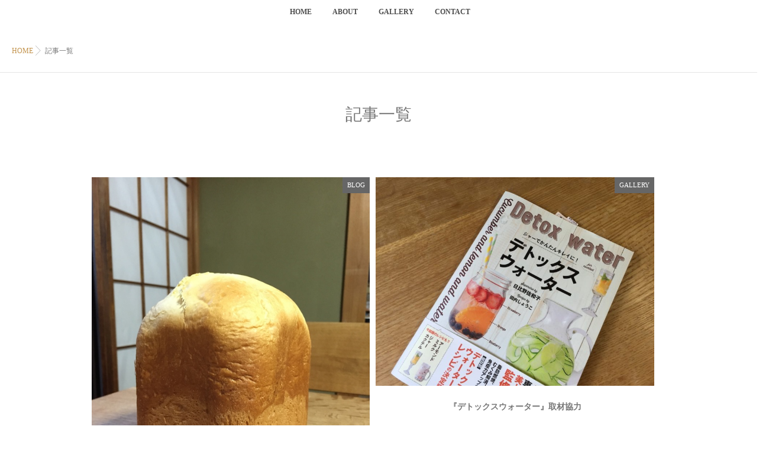

--- FILE ---
content_type: text/html; charset=UTF-8
request_url: https://yoshimotoishow.com/blog/page/5/
body_size: 7106
content:
<!DOCTYPE html>
<!--[if lt IE 7 ]> <html lang="ja" class="ie6 oldie no-js"> <![endif]-->
<!--[if IE 7 ]>    <html lang="ja" class="ie7 oldie no-js"> <![endif]-->
<!--[if IE 8 ]>    <html lang="ja" class="ie8 oldie no-js"> <![endif]-->
<!--[if IE 9 ]>    <html lang="ja" class="ie9 no-js"> <![endif]-->
<!--[if (gt IE 9)|!(IE)]><!-->
<html lang="ja" class="js">
<!--<![endif]-->
<head>
<meta charset="UTF-8">
<title>記事一覧 &#8211; ページ 5 &#8211; 吉本意匠</title>
<meta http-equiv="Expires" content="604800">
<meta http-equiv="X-UA-Compatible" content="IE=edge,chrome=1" />
<meta name="viewport" content="width=device-width, initial-scale=1.0">
<link rel='dns-prefetch' href='//ajax.googleapis.com' />
<link rel='dns-prefetch' href='//maps.google.com' />
<link rel='dns-prefetch' href='//s.w.org' />
<link rel="alternate" type="application/rss+xml" title="吉本意匠 &raquo; フィード" href="https://yoshimotoishow.com/feed/" />
<link rel="alternate" type="application/rss+xml" title="吉本意匠 &raquo; コメントフィード" href="https://yoshimotoishow.com/comments/feed/" />
<link rel='stylesheet' id='slick-theme.css-css'  href='https://yoshimotoishow.com/wp/wp-content/themes/majestic/js/slick/slick-theme.css?ver=5.3.20' type='text/css' media='all' />
<link rel='stylesheet' id='slick.css-css'  href='https://yoshimotoishow.com/wp/wp-content/themes/majestic/js/slick/slick.css?ver=5.3.20' type='text/css' media='all' />
<link rel='stylesheet' id='wp-block-library-css'  href='https://yoshimotoishow.com/wp/wp-includes/css/dist/block-library/style.min.css?ver=5.3.20' type='text/css' media='all' />
<link rel='stylesheet' id='contact-form-7-css'  href='https://yoshimotoishow.com/wp/wp-content/plugins/contact-form-7/includes/css/styles.css?ver=5.1.6' type='text/css' media='all' />
<link rel='stylesheet' id='responsive-lightbox-swipebox-css'  href='https://yoshimotoishow.com/wp/wp-content/plugins/responsive-lightbox/assets/swipebox/swipebox.min.css?ver=2.2.2' type='text/css' media='all' />
<link rel='stylesheet' id='style-css'  href='https://yoshimotoishow.com/wp/wp-content/themes/majestic/style.css?ver=5.3.20' type='text/css' media='all' />
<link rel='stylesheet' id='responsive-css'  href='https://yoshimotoishow.com/wp/wp-content/themes/majestic/responsive.css?ver=5.3.20' type='text/css' media='all' />
<link rel='stylesheet' id='font-awesome-css'  href='https://yoshimotoishow.com/wp/wp-content/themes/majestic/fonts/font-awesome.min.css?ver=5.3.20' type='text/css' media='all' />
<link rel='stylesheet' id='simplyscroll-style-css'  href='https://yoshimotoishow.com/wp/wp-content/themes/majestic/jquery.simplyscroll.css?ver=5.3.20' type='text/css' media='all' />
<link rel='stylesheet' id='hover-style-css'  href='https://yoshimotoishow.com/wp/wp-content/themes/majestic/hover.css?ver=5.3.20' type='text/css' media='all' />
<link rel='stylesheet' id='animate-css'  href='https://yoshimotoishow.com/wp/wp-content/themes/majestic/animate.min.css?ver=5.3.20' type='text/css' media='all' />
<script type='text/javascript' src='//ajax.googleapis.com/ajax/libs/jquery/2.2.4/jquery.min.js?ver=5.3.20'></script>
<script type='text/javascript' src='https://yoshimotoishow.com/wp/wp-content/themes/majestic/js/slick/slick.min.js?ver=5.3.20'></script>
<script type='text/javascript' src='https://yoshimotoishow.com/wp/wp-content/plugins/responsive-lightbox/assets/swipebox/jquery.swipebox.min.js?ver=2.2.2'></script>
<script type='text/javascript' src='https://yoshimotoishow.com/wp/wp-content/plugins/responsive-lightbox/assets/infinitescroll/infinite-scroll.pkgd.min.js?ver=5.3.20'></script>
<script type='text/javascript'>
/* <![CDATA[ */
var rlArgs = {"script":"swipebox","selector":"lightbox","customEvents":"","activeGalleries":"1","animation":"1","hideCloseButtonOnMobile":"0","removeBarsOnMobile":"0","hideBars":"1","hideBarsDelay":"5000","videoMaxWidth":"1080","useSVG":"1","loopAtEnd":"0","woocommerce_gallery":"0","ajaxurl":"https:\/\/yoshimotoishow.com\/wp\/wp-admin\/admin-ajax.php","nonce":"3af172f5ca"};
/* ]]> */
</script>
<script type='text/javascript' src='https://yoshimotoishow.com/wp/wp-content/plugins/responsive-lightbox/js/front.js?ver=2.2.2'></script>
<script type='text/javascript' src='//maps.google.com/maps/api/js?key=AIzaSyCVrEN3RYxsDh3bckE14YA0sGXKBEI3ous'></script>
<link rel='https://api.w.org/' href='https://yoshimotoishow.com/wp-json/' />
<link rel="EditURI" type="application/rsd+xml" title="RSD" href="https://yoshimotoishow.com/wp/xmlrpc.php?rsd" />
<link rel="wlwmanifest" type="application/wlwmanifest+xml" href="https://yoshimotoishow.com/wp/wp-includes/wlwmanifest.xml" /> 
<link rel="canonical" href="https://yoshimotoishow.com/blog/" />
<link rel='shortlink' href='https://yoshimotoishow.com/?p=572' />
<link rel="alternate" type="application/json+oembed" href="https://yoshimotoishow.com/wp-json/oembed/1.0/embed?url=https%3A%2F%2Fyoshimotoishow.com%2Fblog%2F" />
<link rel="alternate" type="text/xml+oembed" href="https://yoshimotoishow.com/wp-json/oembed/1.0/embed?url=https%3A%2F%2Fyoshimotoishow.com%2Fblog%2F&#038;format=xml" />
<meta property="og:type" content="blog" />
<meta property="og:title" content="記事一覧 | " />
<meta property="og:description" content="" />
<meta property="og:url" content="https://yoshimotoishow.com/blog/page/5/" />
<meta property="og:image" content="" />
<meta property="og:site_name" content="吉本意匠" />
<meta property="og:locale" content="ja_JP" />
<meta name="twitter:card" content="summary" />
<meta name="twitter:site" content="@" /><link rel="shortcut icon" href="https://yoshimotoishow.com/wp/wp-content/uploads/2020/01/yoshimotoishow_logo_16.gif" />
<link rel="apple-touch-icon-precomposed" href="https://yoshimotoishow.com/wp/wp-content/uploads/2020/01/yoshimotoishow_logo_152.png" />
<!--[if lt IE 9]>
<script src="https://yoshimotoishow.com/wp/wp-content/themes/majestic/js/ie/html5.js"></script>
<script src="https://yoshimotoishow.com/wp/wp-content/themes/majestic/js/ie/selectivizr.js"></script>
<![endif]-->
<style type="text/css">.recentcomments a{display:inline !important;padding:0 !important;margin:0 !important;}</style><link rel="icon" href="https://yoshimotoishow.com/wp/wp-content/uploads/2020/01/cropped-yoshimotoishow_logo_512-1-32x32.png" sizes="32x32" />
<link rel="icon" href="https://yoshimotoishow.com/wp/wp-content/uploads/2020/01/cropped-yoshimotoishow_logo_512-1-192x192.png" sizes="192x192" />
<link rel="apple-touch-icon-precomposed" href="https://yoshimotoishow.com/wp/wp-content/uploads/2020/01/cropped-yoshimotoishow_logo_512-1-180x180.png" />
<meta name="msapplication-TileImage" content="https://yoshimotoishow.com/wp/wp-content/uploads/2020/01/cropped-yoshimotoishow_logo_512-1-270x270.png" />
<style type="text/css">
/* Dynamic CSS: For no styles in head, copy and put the css below in your custom.css or child theme's style.css, disable dynamic styles */
.container-inner { max-width: 1020px; }

.s2 .post-nav li a:hover i,
.s2 .widget_rss ul li a,
.s2 .widget_calendar a,
.s2 .alx-posts .post-item-category a,
.s2 .alx-tab li:hover .tab-item-title a,
.s2 .alx-tab li:hover .tab-item-comment a,
.s2 .alx-posts li:hover .post-item-title a { color: ; }

.s2 .sidebar-top,
.s2 .sidebar-toggle,
.jp-play-bar,
.jp-volume-bar-value,
.s2 .widget_calendar caption,#readmore a ,.post-thumb-category ,.rank_num { background-color: ; }

.s2 .alx-tabs-nav li.active a { border-bottom-color: ; }

				

		body {font-family: "游ゴシック", YuGothic, " ヒラギノ角ゴ ProN W3", "Hiragino Kaku Gothic ProN",Century Gothic;}
				
@media only screen and (min-width: 1024px) {
				.bg_image {-webkit-animation: zoomdIn 8s linear forwards;animation: zoomdIn 8s linear forwards;
				}
			}
.eyecatch-style-1 ul li {width : calc(100% / 3) ;}
body ,.post-title a { color: #777; }
.layerTransparent{ background-color:rgba(0,0,0, 0.7 ); }
.site-title a img { max-height: 200px; }

.post-view{display: none; }

body { background:  url(https://yoshimotoishow.com/wp/wp-content/uploads/2020/02/468A2648.jpg)   ; }
.overlayer { background-color:rgba(0,0,0,0); }

</style>
</head>
<body class="paged page-template-default page page-id-572 paged-5 page-paged-5 col-1c full-width mobile-sidebar-hide-s1 chrome">
<div id="wrapper">
  <!--#loading-->
      <div id="loading">
    <div class="loader"></div>
  </div>
      <!--#loading-->
  <!--/#header-->

<div class="site-content-contain" id="contents-top">
<div id="content" class="site-content">
  <div class="wrap">
  <div class="navigation">
      <nav  id="nav-topbar" class="container-inner"> 
      
      <!--smartphone drawer menu-->
      <div class="drawer-button"><a class="nav-toggle-smart"> <span></span> </a></div>
      <!--/smartphone drawer menu-->

  

    <div id="smart-logo">
                  </div>
    

      <div class="nav-wrap container">
        <ul id="menu-topnav" class="nav container-inner group"><li id="menu-item-542" class="menu-item menu-item-type-custom menu-item-object-custom menu-item-home menu-item-542"><a href="https://yoshimotoishow.com/">HOME<div class='menu_description'></div></a></li>
<li id="menu-item-543" class="menu-item menu-item-type-post_type menu-item-object-page menu-item-543"><a href="https://yoshimotoishow.com/about/">ABOUT<div class='menu_description'></div></a></li>
<li id="menu-item-546" class="menu-item menu-item-type-taxonomy menu-item-object-category menu-item-546"><a href="https://yoshimotoishow.com/category/gallery/">GALLERY<div class='menu_description'></div></a></li>
<li id="menu-item-544" class="menu-item menu-item-type-post_type menu-item-object-page menu-item-544"><a href="https://yoshimotoishow.com/contact/">CONTACT<div class='menu_description'></div></a></li>
</ul>      </div>
  
      
<!--      <div class="toggle-search"><i class="fa fa-search"></i></div>
      <div class="search-expand">
        <div class="search-expand-inner">
                  </div>
      </div>-->
    </nav>
    </div>
    

    
    
    <div id="primary" class="content-area">

<div class="container" id="page">
<div id="head_space" class="clearfix"> 


</div>


<!--#smartphone-widgets-->
<!--/#smartphone-widgets--> 



  <!--#frontpage-widgets-->
<!--/#frontpage-widgets-->  


  

<!--#frontpage-widgets-->
<!--/#frontpage-widgets-->


<div class="subhead-margin"></div>
<div id="breadcrumb"><ul id="breadcrumb_list"><li itemscope itemtype="http://data-vocabulary.org/Breadcrumb"><a href="https://yoshimotoishow.com" itemprop="url"><span itemprop="title">HOME</span></a></li><div class="icon-basics-07"></div><div class="icon-basics-07"></div><li>記事一覧</li></ul></div><div class="container-inner">
<main class="main">

<div class="main-inner group">

<section class="content">

	<div class="page-title pad wow fadeInDown">

			<h1 class="post-title entry-title">記事一覧</h1>

	
</div><!--/.page-title-->
    <!--#titleafter-widgets-->
        <!--/#titleafter-widgets-->	

	<div class="pad group">		


        

    <div id="">
            <div class="post-list group">
      <div class="post-row">      <div class="archive-2c">
<article id="post-270" class="group post-270 post type-post status-publish format-standard has-post-thumbnail hentry category-blog">
  <div class="post-inner post-hover">
    <div class="post-thumbnail">
            <div class="post-thumb-category">
        <a style="background-color: #666; color: #fff;" href="https://yoshimotoishow.com/category/blog/">BLOG</a>       </div>
            <a href="https://yoshimotoishow.com/2015/07/16/%e3%81%94%e9%a3%af%e3%81%ab%e6%84%9f%e8%ac%9d%e3%80%82/" title="ご飯に感謝。">
      <div class="thumbnail-overlayer"> </div>
                  <img itemprop="image" width="240" height="320" src="https://yoshimotoishow.com/wp/wp-content/uploads/2015/07/IMG_31831-1.jpg" class="attachment-thumb-standard size-thumb-standard wp-post-image" alt="" srcset="https://yoshimotoishow.com/wp/wp-content/uploads/2015/07/IMG_31831-1.jpg 576w, https://yoshimotoishow.com/wp/wp-content/uploads/2015/07/IMG_31831-1-225x300.jpg 225w" sizes="(max-width: 240px) 100vw, 240px" />                  </a>
          </div>
    <!--/.post-thumbnail-->
    
    <div class="post_description">
      <h2 class="post-title"> <a href="https://yoshimotoishow.com/2015/07/16/%e3%81%94%e9%a3%af%e3%81%ab%e6%84%9f%e8%ac%9d%e3%80%82/" rel="bookmark" title="ご飯に感謝。">
                ご飯に感謝。                </a> </h2>
      <!--/.post-title-->
      <div class="post-meta group">
                <div class="post-byline"><span class="icon-clock3"></span>
          2015年7月16日        </div>
      </div>
      <!--/.post-meta-->
            <div class="excerpt">
        <p>わが家はご飯党なのでめったにパンは食べませんが、 ホームベーカリー任&#46;&#46;&#46;</p>
      </div>
          </div>
  </div>
  <!--/.post-inner--> 
</article>
<!--/.post--> </div>
            <div class="archive-2c">
<article id="post-256" class="group post-256 post type-post status-publish format-standard has-post-thumbnail hentry category-gallery">
  <div class="post-inner post-hover">
    <div class="post-thumbnail">
            <div class="post-thumb-category">
        <a style="background-color: #666; color: #fff;" href="https://yoshimotoishow.com/category/gallery/">GALLERY</a>       </div>
            <a href="https://yoshimotoishow.com/2015/07/12/%e3%80%8e%e3%83%87%e3%83%88%e3%83%83%e3%82%af%e3%82%b9%e3%82%a6%e3%82%a9%e3%83%bc%e3%82%bf%e3%83%bc%e3%80%8f%e5%8f%96%e6%9d%90%e5%8d%94%e5%8a%9b%e3%81%97%e3%81%be%e3%81%97%e3%81%9f%e3%80%82/" title="『デトックスウォーター』取材協力">
      <div class="thumbnail-overlayer"> </div>
                  <img itemprop="image" width="427" height="320" src="https://yoshimotoishow.com/wp/wp-content/uploads/2015/07/IMG_3191-1.jpg" class="attachment-thumb-standard size-thumb-standard wp-post-image" alt="" srcset="https://yoshimotoishow.com/wp/wp-content/uploads/2015/07/IMG_3191-1.jpg 1024w, https://yoshimotoishow.com/wp/wp-content/uploads/2015/07/IMG_3191-1-300x225.jpg 300w, https://yoshimotoishow.com/wp/wp-content/uploads/2015/07/IMG_3191-1-768x576.jpg 768w" sizes="(max-width: 427px) 100vw, 427px" />                  </a>
          </div>
    <!--/.post-thumbnail-->
    
    <div class="post_description">
      <h2 class="post-title"> <a href="https://yoshimotoishow.com/2015/07/12/%e3%80%8e%e3%83%87%e3%83%88%e3%83%83%e3%82%af%e3%82%b9%e3%82%a6%e3%82%a9%e3%83%bc%e3%82%bf%e3%83%bc%e3%80%8f%e5%8f%96%e6%9d%90%e5%8d%94%e5%8a%9b%e3%81%97%e3%81%be%e3%81%97%e3%81%9f%e3%80%82/" rel="bookmark" title="『デトックスウォーター』取材協力">
                『デトックスウォーター』取材協力                </a> </h2>
      <!--/.post-title-->
      <div class="post-meta group">
                <div class="post-byline"><span class="icon-clock3"></span>
          2015年7月12日        </div>
      </div>
      <!--/.post-meta-->
            <div class="excerpt">
              </div>
          </div>
  </div>
  <!--/.post-inner--> 
</article>
<!--/.post--> </div>
      </div><div class="post-row">      <div class="archive-2c">
<article id="post-247" class="group post-247 post type-post status-publish format-standard hentry category-blog tag-book tag-28">
  <div class="post-inner post-hover">
    <div class="post-thumbnail">
            <div class="post-thumb-category">
        <a style="background-color: #666; color: #fff;" href="https://yoshimotoishow.com/category/blog/">BLOG</a>       </div>
            <a href="https://yoshimotoishow.com/2015/05/15/%e3%83%88%e3%83%a9%e3%82%a4%e3%82%a2%e3%82%b9%e3%83%ad%e3%83%b3%e3%82%b9%e3%82%bf%e3%83%bc%e3%83%88book%ef%bc%bb%e6%94%b9%e8%a8%82%e7%89%88%ef%bc%bd/" title="トライアスロンスタートBOOK［改訂版］">
      <div class="thumbnail-overlayer"> </div>
                  <img src="https://yoshimotoishow.com/wp/wp-content/themes/majestic/img/thumb-standard.png" alt="トライアスロンスタートBOOK［改訂版］" />
            </a>
          </div>
    <!--/.post-thumbnail-->
    
    <div class="post_description">
      <h2 class="post-title"> <a href="https://yoshimotoishow.com/2015/05/15/%e3%83%88%e3%83%a9%e3%82%a4%e3%82%a2%e3%82%b9%e3%83%ad%e3%83%b3%e3%82%b9%e3%82%bf%e3%83%bc%e3%83%88book%ef%bc%bb%e6%94%b9%e8%a8%82%e7%89%88%ef%bc%bd/" rel="bookmark" title="トライアスロンスタートBOOK［改訂版］">
                トライアスロンスタートBOOK［改訂版］                </a> </h2>
      <!--/.post-title-->
      <div class="post-meta group">
                <div class="post-byline"><span class="icon-clock3"></span>
          2015年5月15日        </div>
      </div>
      <!--/.post-meta-->
            <div class="excerpt">
        <p>見本誌が送られてきました。 無事にできたようです。 私も少しお手伝い&#46;&#46;&#46;</p>
      </div>
          </div>
  </div>
  <!--/.post-inner--> 
</article>
<!--/.post--> </div>
            <div class="archive-2c">
<article id="post-241" class="group post-241 post type-post status-publish format-standard hentry category-blog">
  <div class="post-inner post-hover">
    <div class="post-thumbnail">
            <div class="post-thumb-category">
        <a style="background-color: #666; color: #fff;" href="https://yoshimotoishow.com/category/blog/">BLOG</a>       </div>
            <a href="https://yoshimotoishow.com/2015/05/14/%e3%82%b3%e3%82%b3%e3%83%8a%e3%83%83%e3%83%84%e3%82%aa%e3%82%a4%e3%83%ab%e3%81%ae%e3%82%b4%e3%83%9e%e3%82%af%e3%83%83%e3%82%ad%e3%83%bc/" title="ココナッツオイルのゴマクッキー">
      <div class="thumbnail-overlayer"> </div>
                  <img src="https://yoshimotoishow.com/wp/wp-content/themes/majestic/img/thumb-standard.png" alt="ココナッツオイルのゴマクッキー" />
            </a>
          </div>
    <!--/.post-thumbnail-->
    
    <div class="post_description">
      <h2 class="post-title"> <a href="https://yoshimotoishow.com/2015/05/14/%e3%82%b3%e3%82%b3%e3%83%8a%e3%83%83%e3%83%84%e3%82%aa%e3%82%a4%e3%83%ab%e3%81%ae%e3%82%b4%e3%83%9e%e3%82%af%e3%83%83%e3%82%ad%e3%83%bc/" rel="bookmark" title="ココナッツオイルのゴマクッキー">
                ココナッツオイルのゴマクッキー                </a> </h2>
      <!--/.post-title-->
      <div class="post-meta group">
                <div class="post-byline"><span class="icon-clock3"></span>
          2015年5月14日        </div>
      </div>
      <!--/.post-meta-->
            <div class="excerpt">
        <p>バターをココナッツオイルに、小麦粉は米粉で。 軽い仕上がりになりまし&#46;&#46;&#46;</p>
      </div>
          </div>
  </div>
  <!--/.post-inner--> 
</article>
<!--/.post--> </div>
      </div><div class="post-row">      <div class="archive-2c">
<article id="post-226" class="group post-226 post type-post status-publish format-standard hentry category-blog">
  <div class="post-inner post-hover">
    <div class="post-thumbnail">
            <div class="post-thumb-category">
        <a style="background-color: #666; color: #fff;" href="https://yoshimotoishow.com/category/blog/">BLOG</a>       </div>
            <a href="https://yoshimotoishow.com/2015/04/18/%e5%b7%a6%e6%89%8b%e3%82%92%e4%be%ae%e3%82%8b%e3%81%aa%e3%81%8b%e3%82%8c%e3%80%82/" title="左手を侮るなかれ。">
      <div class="thumbnail-overlayer"> </div>
                  <img src="https://yoshimotoishow.com/wp/wp-content/themes/majestic/img/thumb-standard.png" alt="左手を侮るなかれ。" />
            </a>
          </div>
    <!--/.post-thumbnail-->
    
    <div class="post_description">
      <h2 class="post-title"> <a href="https://yoshimotoishow.com/2015/04/18/%e5%b7%a6%e6%89%8b%e3%82%92%e4%be%ae%e3%82%8b%e3%81%aa%e3%81%8b%e3%82%8c%e3%80%82/" rel="bookmark" title="左手を侮るなかれ。">
                左手を侮るなかれ。                </a> </h2>
      <!--/.post-title-->
      <div class="post-meta group">
                <div class="post-byline"><span class="icon-clock3"></span>
          2015年4月18日        </div>
      </div>
      <!--/.post-meta-->
            <div class="excerpt">
        <p>しばらく前から角型のハンガーに洗濯物を干すとき、 左手と右手の役割を&#46;&#46;&#46;</p>
      </div>
          </div>
  </div>
  <!--/.post-inner--> 
</article>
<!--/.post--> </div>
            <div class="archive-2c">
<article id="post-220" class="group post-220 post type-post status-publish format-standard hentry category-blog">
  <div class="post-inner post-hover">
    <div class="post-thumbnail">
            <div class="post-thumb-category">
        <a style="background-color: #666; color: #fff;" href="https://yoshimotoishow.com/category/blog/">BLOG</a>       </div>
            <a href="https://yoshimotoishow.com/2015/04/12/%e7%8c%ab%e3%81%ae%e9%a1%8d%e3%81%a7%e6%92%ae%e5%bd%b1%e4%bc%9a/" title="猫の額で撮影会">
      <div class="thumbnail-overlayer"> </div>
                  <img src="https://yoshimotoishow.com/wp/wp-content/themes/majestic/img/thumb-standard.png" alt="猫の額で撮影会" />
            </a>
          </div>
    <!--/.post-thumbnail-->
    
    <div class="post_description">
      <h2 class="post-title"> <a href="https://yoshimotoishow.com/2015/04/12/%e7%8c%ab%e3%81%ae%e9%a1%8d%e3%81%a7%e6%92%ae%e5%bd%b1%e4%bc%9a/" rel="bookmark" title="猫の額で撮影会">
                猫の額で撮影会                </a> </h2>
      <!--/.post-title-->
      <div class="post-meta group">
                <div class="post-byline"><span class="icon-clock3"></span>
          2015年4月12日        </div>
      </div>
      <!--/.post-meta-->
            <div class="excerpt">
        <p>新しいレンズを導入したので、猫の額でプチ撮影会。 幅2mしかないけど&#46;&#46;&#46;</p>
      </div>
          </div>
  </div>
  <!--/.post-inner--> 
</article>
<!--/.post--> </div>
      </div><div class="post-row">      <div class="archive-2c">
<article id="post-212" class="group post-212 post type-post status-publish format-standard has-post-thumbnail hentry category-gallery tag-bcp tag-25 tag-29">
  <div class="post-inner post-hover">
    <div class="post-thumbnail">
            <div class="post-thumb-category">
        <a style="background-color: #666; color: #fff;" href="https://yoshimotoishow.com/category/gallery/">GALLERY</a>       </div>
            <a href="https://yoshimotoishow.com/2015/03/25/%e9%98%b2%e7%81%bd%e3%83%bb%e6%b8%9b%e7%81%bd%e3%83%bb%ef%bd%82%ef%bd%83%ef%bd%90%e5%af%be%e7%ad%96%e7%b7%8f%e5%90%88%e3%82%ab%e3%82%bf%e3%83%ad%e3%82%b0/" title="防災・減災・ＢＣＰ対策総合カタログ">
      <div class="thumbnail-overlayer"> </div>
                  <img itemprop="image" width="427" height="320" src="https://yoshimotoishow.com/wp/wp-content/uploads/2015/03/2015-03-25-10.54.48-1.jpg" class="attachment-thumb-standard size-thumb-standard wp-post-image" alt="" srcset="https://yoshimotoishow.com/wp/wp-content/uploads/2015/03/2015-03-25-10.54.48-1.jpg 900w, https://yoshimotoishow.com/wp/wp-content/uploads/2015/03/2015-03-25-10.54.48-1-300x225.jpg 300w, https://yoshimotoishow.com/wp/wp-content/uploads/2015/03/2015-03-25-10.54.48-1-768x576.jpg 768w" sizes="(max-width: 427px) 100vw, 427px" />                  </a>
          </div>
    <!--/.post-thumbnail-->
    
    <div class="post_description">
      <h2 class="post-title"> <a href="https://yoshimotoishow.com/2015/03/25/%e9%98%b2%e7%81%bd%e3%83%bb%e6%b8%9b%e7%81%bd%e3%83%bb%ef%bd%82%ef%bd%83%ef%bd%90%e5%af%be%e7%ad%96%e7%b7%8f%e5%90%88%e3%82%ab%e3%82%bf%e3%83%ad%e3%82%b0/" rel="bookmark" title="防災・減災・ＢＣＰ対策総合カタログ">
                防災・減災・ＢＣＰ対策総合カタログ                </a> </h2>
      <!--/.post-title-->
      <div class="post-meta group">
                <div class="post-byline"><span class="icon-clock3"></span>
          2015年3月25日        </div>
      </div>
      <!--/.post-meta-->
            <div class="excerpt">
        <p>企画・編集・取材・原稿・デザイン・印刷 &nbsp;</p>
      </div>
          </div>
  </div>
  <!--/.post-inner--> 
</article>
<!--/.post--> </div>
            <div class="archive-2c">
<article id="post-207" class="group post-207 post type-post status-publish format-standard hentry category-blog tag-bcp tag-17 tag-20 tag-22 tag-25 tag-27 tag-29">
  <div class="post-inner post-hover">
    <div class="post-thumbnail">
            <div class="post-thumb-category">
        <a style="background-color: #666; color: #fff;" href="https://yoshimotoishow.com/category/blog/">BLOG</a>       </div>
            <a href="https://yoshimotoishow.com/2015/03/25/%e9%98%b2%e7%81%bd%e3%83%bb%e6%b8%9b%e7%81%bd%e3%83%bbbcp%e5%af%be%e7%ad%96-%e7%b7%8f%e5%90%88%e3%82%ab%e3%82%bf%e3%83%ad%e3%82%b0/" title="防災・減災・BCP対策 総合カタログ">
      <div class="thumbnail-overlayer"> </div>
                  <img src="https://yoshimotoishow.com/wp/wp-content/themes/majestic/img/thumb-standard.png" alt="防災・減災・BCP対策 総合カタログ" />
            </a>
          </div>
    <!--/.post-thumbnail-->
    
    <div class="post_description">
      <h2 class="post-title"> <a href="https://yoshimotoishow.com/2015/03/25/%e9%98%b2%e7%81%bd%e3%83%bb%e6%b8%9b%e7%81%bd%e3%83%bbbcp%e5%af%be%e7%ad%96-%e7%b7%8f%e5%90%88%e3%82%ab%e3%82%bf%e3%83%ad%e3%82%b0/" rel="bookmark" title="防災・減災・BCP対策 総合カタログ">
                防災・減災・BCP対策 総合カタログ                </a> </h2>
      <!--/.post-title-->
      <div class="post-meta group">
                <div class="post-byline"><span class="icon-clock3"></span>
          2015年3月25日        </div>
      </div>
      <!--/.post-meta-->
            <div class="excerpt">
        <p>昨年末から2ヶ月かけて、防災に関するカタログを制作させていただきまし&#46;&#46;&#46;</p>
      </div>
          </div>
  </div>
  <!--/.post-inner--> 
</article>
<!--/.post--> </div>
      </div><div class="post-row">      <div class="archive-2c">
<article id="post-204" class="group post-204 post type-post status-publish format-standard hentry category-blog tag-great-earth tag-13 tag-14 tag-21">
  <div class="post-inner post-hover">
    <div class="post-thumbnail">
            <div class="post-thumb-category">
        <a style="background-color: #666; color: #fff;" href="https://yoshimotoishow.com/category/blog/">BLOG</a>       </div>
            <a href="https://yoshimotoishow.com/2015/03/19/%e6%96%b0%e8%a6%8f%e4%ba%8b%e6%a5%ad%e3%80%81%e9%96%8b%e5%a7%8b%ef%bc%81/" title="新規事業、開始！">
      <div class="thumbnail-overlayer"> </div>
                  <img src="https://yoshimotoishow.com/wp/wp-content/themes/majestic/img/thumb-standard.png" alt="新規事業、開始！" />
            </a>
          </div>
    <!--/.post-thumbnail-->
    
    <div class="post_description">
      <h2 class="post-title"> <a href="https://yoshimotoishow.com/2015/03/19/%e6%96%b0%e8%a6%8f%e4%ba%8b%e6%a5%ad%e3%80%81%e9%96%8b%e5%a7%8b%ef%bc%81/" rel="bookmark" title="新規事業、開始！">
                新規事業、開始！                </a> </h2>
      <!--/.post-title-->
      <div class="post-meta group">
                <div class="post-byline"><span class="icon-clock3"></span>
          2015年3月19日        </div>
      </div>
      <!--/.post-meta-->
            <div class="excerpt">
        <p>サイト立ち上げからすっかりサボっていましたが、 これから心を入れ替え&#46;&#46;&#46;</p>
      </div>
          </div>
  </div>
  <!--/.post-inner--> 
</article>
<!--/.post--> </div>
            <div class="archive-2c">
<article id="post-185" class="group post-185 post type-post status-publish format-standard has-post-thumbnail hentry category-gallery tag-26">
  <div class="post-inner post-hover">
    <div class="post-thumbnail">
            <div class="post-thumb-category">
        <a style="background-color: #666; color: #fff;" href="https://yoshimotoishow.com/category/gallery/">GALLERY</a>       </div>
            <a href="https://yoshimotoishow.com/2014/05/28/%e6%9b%b8%e7%b1%8d%e3%80%8c%e7%b3%96%e5%b0%bf%e7%97%85%e3%80%81%e3%83%80%e3%82%a4%e3%82%a8%e3%83%83%e3%83%88%e3%81%ab%e5%8a%b9%e3%81%8f%ef%bc%81-%e3%82%b9%e3%83%bc%e3%83%91%e3%83%bc%e6%b5%b7%e8%97%bb/" title="書籍「糖尿病、ダイエットに効く！ スーパー海藻アカモク」編集協力">
      <div class="thumbnail-overlayer"> </div>
                  <img itemprop="image" width="480" height="320" src="https://yoshimotoishow.com/wp/wp-content/uploads/2014/05/AKAMOKU_1-1.jpg" class="attachment-thumb-standard size-thumb-standard wp-post-image" alt="糖尿病、ダイエットに効く！スーパー海藻アカモク" srcset="https://yoshimotoishow.com/wp/wp-content/uploads/2014/05/AKAMOKU_1-1.jpg 1000w, https://yoshimotoishow.com/wp/wp-content/uploads/2014/05/AKAMOKU_1-1-300x200.jpg 300w, https://yoshimotoishow.com/wp/wp-content/uploads/2014/05/AKAMOKU_1-1-768x512.jpg 768w" sizes="(max-width: 480px) 100vw, 480px" />                  </a>
          </div>
    <!--/.post-thumbnail-->
    
    <div class="post_description">
      <h2 class="post-title"> <a href="https://yoshimotoishow.com/2014/05/28/%e6%9b%b8%e7%b1%8d%e3%80%8c%e7%b3%96%e5%b0%bf%e7%97%85%e3%80%81%e3%83%80%e3%82%a4%e3%82%a8%e3%83%83%e3%83%88%e3%81%ab%e5%8a%b9%e3%81%8f%ef%bc%81-%e3%82%b9%e3%83%bc%e3%83%91%e3%83%bc%e6%b5%b7%e8%97%bb/" rel="bookmark" title="書籍「糖尿病、ダイエットに効く！ スーパー海藻アカモク」編集協力">
                書籍「糖尿病、ダイエットに効く！ スーパー海藻アカモク」編集協力...                </a> </h2>
      <!--/.post-title-->
      <div class="post-meta group">
                <div class="post-byline"><span class="icon-clock3"></span>
          2014年5月28日        </div>
      </div>
      <!--/.post-meta-->
            <div class="excerpt">
              </div>
          </div>
  </div>
  <!--/.post-inner--> 
</article>
<!--/.post--> </div>
      </div><div class="post-row"></div>    </div>
    
        
     </div>

         <div id="paginate" class="clearfix">
    <div class="pagination"><span>Page 5 / 8</span><a href='https://yoshimotoishow.com/blog/' class="inactive" itemprop='url'>1</a><a href='https://yoshimotoishow.com/blog/page/2/' class="inactive" itemprop='url'>2</a><a href='https://yoshimotoishow.com/blog/page/3/' class="inactive" itemprop='url'>3</a><a href='https://yoshimotoishow.com/blog/page/4/' class="inactive" itemprop='url'>4</a><span class="current">5</span><a href='https://yoshimotoishow.com/blog/page/6/' class="inactive" itemprop='url'>6</a><a href='https://yoshimotoishow.com/blog/page/7/' class="inactive" itemprop='url'>7</a><a href='https://yoshimotoishow.com/blog/page/8/' class="inactive" itemprop='url'>8</a></div>
</div>		
	</div><!--/.pad-->
	
</section><!--/.content-->


</div>
<!--/.main-inner-->
</main>
<!--/.main-->


</div>
<!--/.container-inner-->

</div>
<!--/.container-->
</div>

<!--#footer 4c-->
  
      <!--/#footer 4c-->
    
    



<div id="map-canvas"></div>
<script>


var map;
    var brooklyn = new google.maps.LatLng(0,NaN);
    var MY_MAPTYPE_ID = 'Pandy_style';
 
function initialize() {
   
  var featureOpts = [
    {
        "stylers": [
      {   hue: "#fff"},
      {   saturation: -100},
	  { lightness: 0 },
      {   gamma: 1.51},
      { invert_lightness: false },
	   ],
        "elementType": "all",
        "featureType": "all"
    }
     
]
   
  var mapOptions = {
    zoom:16,
	 scrollwheel: false,
    center: brooklyn,
    mapTypeControlOptions: {
      mapTypeIds: [google.maps.MapTypeId.ROADMAP, MY_MAPTYPE_ID]
    },
    mapTypeId: MY_MAPTYPE_ID
  };
 
   map = new google.maps.Map(document.getElementById('map-canvas'),
      mapOptions);

 //marker1
      var marker1 = new google.maps.Marker();
      marker1.setPosition(new google.maps.LatLng(0,NaN));
                  marker1.setMap(map);
	  
   
  var styledMapOptions = {
   name: 'Map'
  };
 
var customMapType = new google.maps.StyledMapType(featureOpts, styledMapOptions);
 
  map.mapTypes.set(MY_MAPTYPE_ID, customMapType);
 
}
 
google.maps.event.addDomListener(window, 'load', initialize);
 
 </script>
<div id="page-top">
  <p><a id="move-page-top"><i class="fa fa-angle-up"></i></a></p>
</div>

<footer id="footer">
<div class="layerTransparent">  
  
  
  <section class="container" id="footer-bottom">
    <div class="container-inner">
      <div class="group">
      
      
      				<nav class="nav-container group" id="nav-footer">
		

				<div class="nav-wrap"><ul id="menu-topnav-1" class="nav container group"><li class="menu-item menu-item-type-custom menu-item-object-custom menu-item-home menu-item-542"><a href="https://yoshimotoishow.com/">HOME<div class='menu_description'></div></a></li>
<li class="menu-item menu-item-type-post_type menu-item-object-page menu-item-543"><a href="https://yoshimotoishow.com/about/">ABOUT<div class='menu_description'></div></a></li>
<li class="menu-item menu-item-type-taxonomy menu-item-object-category menu-item-546"><a href="https://yoshimotoishow.com/category/gallery/">GALLERY<div class='menu_description'></div></a></li>
<li class="menu-item menu-item-type-post_type menu-item-object-page menu-item-544"><a href="https://yoshimotoishow.com/contact/">CONTACT<div class='menu_description'></div></a></li>
</ul></div>
			</nav><!--/#nav-footer-->
			
		        
        
        
        <div class="footer_copyright">
         
                 <div class="oi_soc_icons clearfix">
                  </div>
         
         
                    <img id="footer-logo" src="https://yoshimotoishow.com/wp/wp-content/uploads/2020/01/yoshimotoishow_logo_152.png" alt="">
                    <div id="copyright">
            <p>&copy; 2026.
              吉本意匠              All Rights Reserved.            </p>
          </div>
          <!--/#copyright-->
          
                  </div>

      </div>
      <!--/.pad--> 
      
    </div>
    <!--/.container-inner--> 
  </section>
  <!--/.container--> 
  
   </div>
   <!--/.layerTransparent-->
</footer>
<!--/#footer-->

</div>
 <!--/#wrap-->

<script type='text/javascript'>
/* <![CDATA[ */
var wpcf7 = {"apiSettings":{"root":"https:\/\/yoshimotoishow.com\/wp-json\/contact-form-7\/v1","namespace":"contact-form-7\/v1"}};
/* ]]> */
</script>
<script type='text/javascript' src='https://yoshimotoishow.com/wp/wp-content/plugins/contact-form-7/includes/js/scripts.js?ver=5.1.6'></script>
<script type='text/javascript' src='https://yoshimotoishow.com/wp/wp-content/themes/majestic/js/jquery.flexslider.min.js?ver=5.3.20'></script>
<script type='text/javascript' src='https://yoshimotoishow.com/wp/wp-content/themes/majestic/js/jquery.jplayer.min.js?ver=5.3.20'></script>
<script type='text/javascript' src='https://yoshimotoishow.com/wp/wp-content/themes/majestic/js/owl.carousel.js?ver=5.3.20'></script>
<script type='text/javascript' src='https://yoshimotoishow.com/wp/wp-content/themes/majestic/js/wow.js?ver=5.3.20'></script>
<script type='text/javascript' src='https://yoshimotoishow.com/wp/wp-content/themes/majestic/js/jquery.simplyscroll.min.js?ver=5.3.20'></script>
<script type='text/javascript' src='https://yoshimotoishow.com/wp/wp-content/themes/majestic/js/jquery.easing.1.3.js?ver=5.3.20'></script>
<script type='text/javascript' src='https://yoshimotoishow.com/wp/wp-content/themes/majestic/js/jquery.scrolly.js?ver=5.3.20'></script>
<script type='text/javascript' src='https://yoshimotoishow.com/wp/wp-content/themes/majestic/js/scripts.js?ver=5.3.20'></script>
<script type='text/javascript' src='https://yoshimotoishow.com/wp/wp-content/themes/majestic/js/social-button.js?ver=5.3.20'></script>
<script type='text/javascript' src='https://yoshimotoishow.com/wp/wp-includes/js/wp-embed.min.js?ver=5.3.20'></script>
<!--[if lt IE 9]>
<script src="https://yoshimotoishow.com/wp/wp-content/themes/majestic/js/ie/respond.js"></script>
<![endif]-->
<script>
$(function(){
/*  parallax
/* ------------------------------------ */
 $('.parallax').scrolly({bgParallax: true});
 });
 </script>
 </div>
<!--/#content-->
</div>
<!--/.site-content-contain-->
</div>
<!--/#wrapper-->
          <div id="drawer">
            <div class="drawer-button"><a class="nav-toggle-smart"> <span></span> </a></div>
            
                <div id="smart-logo-drawer">
                  </div>
    
    
   <ul id="menu-topnav-2" class="nav-drawer group"><li class="menu-item menu-item-type-custom menu-item-object-custom menu-item-home menu-item-542"><a href="https://yoshimotoishow.com/">HOME<div class='menu_description'></div></a></li>
<li class="menu-item menu-item-type-post_type menu-item-object-page menu-item-543"><a href="https://yoshimotoishow.com/about/">ABOUT<div class='menu_description'></div></a></li>
<li class="menu-item menu-item-type-taxonomy menu-item-object-category menu-item-546"><a href="https://yoshimotoishow.com/category/gallery/">GALLERY<div class='menu_description'></div></a></li>
<li class="menu-item menu-item-type-post_type menu-item-object-page menu-item-544"><a href="https://yoshimotoishow.com/contact/">CONTACT<div class='menu_description'></div></a></li>
</ul>   
  
       </div><!-- /#drawer -->
    
    
    

</body></html>